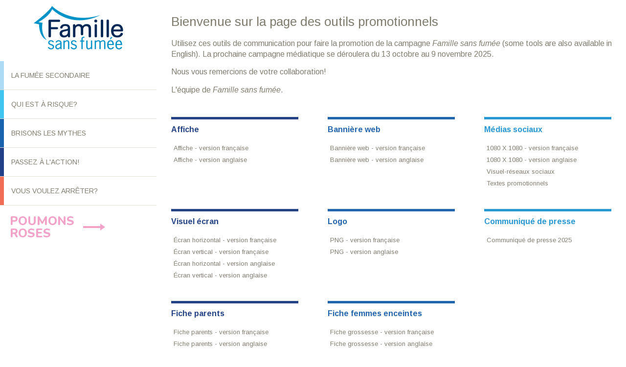

--- FILE ---
content_type: text/html; charset=UTF-8
request_url: https://famillesansfumee.ca/outils
body_size: 4578
content:
<!DOCTYPE html>
<html>
<head>
    <meta charset="utf-8"/>
    <meta name="viewport" content="width=device-width, initial-scale=1.0, maximum-scale=1.0, user-scalable=0, shrink-to-fit=no">

        
    <title>Mat&amp;eacute;riel promotionnel - Famille Sans Fum&eacute;e</title>

            <meta name="description" content="Prot&amp;eacute;gez votre enfant de la fum&amp;eacute;e secondaire. La fum&amp;eacute;e secondaire est compos&amp;eacute;e de la fum&amp;eacute;e qui s&amp;rsquo;&amp;eacute;chappe directement d&amp;rsquo;une cigarette, d&amp;rsquo;un cigare, d&amp;rsquo;un cigarillo ou d&amp;rsquo;une pipe et de la fum&amp;eacute;e qui est expir&amp;eacute;e dans l&amp;rsquo;air par un fumeur."/>
    
    <meta name="robots" content="index, follow"/>

    <link rel="apple-touch-icon" sizes="180x180" href="/assets/images/icons/apple-touch-icon.png">
    <link rel="icon" type="image/png" sizes="32x32" href="/assets/images/icons/favicon-32x32.png">
    <link rel="icon" type="image/png" sizes="16x16" href="/assets/images/icons/favicon-16x16.png">
    <link rel="manifest" href="/assets/images/icons/site.webmanifest">
    <link rel="mask-icon" href="/assets/images/icons/safari-pinned-tab.svg" color="#0093c9">
    <link rel="shortcut icon" href="/assets/images/icons/favicon.ico">
    <meta name="msapplication-TileColor" content="#0093c9">
    <meta name="msapplication-config" content="/assets/images/icons/browserconfig.xml">
    <meta name="theme-color" content="#0093c9">

    <meta property="og:site_name" content="Famille Sans Fum&eacute;e">
    <meta property="og:url" content="https://famillesansfumee.ca/outils">
    <meta property="og:type" content="website">
    <meta property="og:title" content="Mat&eacute;riel promotionnel">

            <meta property="og:description" content="Prot&eacute;gez votre enfant de la fum&eacute;e secondaire. La fum&eacute;e secondaire est compos&eacute;e de la fum&eacute;e qui s&rsquo;&eacute;chappe directement d&rsquo;une cigarette, d&rsquo;un cigare, d&rsquo;un cigarillo ou d&rsquo;une pipe et de la fum&eacute;e qui est expir&eacute;e dans l&rsquo;air par un fumeur.">
    
    
    <link href="https://fonts.googleapis.com/css2?family=Arimo:ital,wght@0,400;0,700;1,400;1,700&family=Nunito:wght@800&display=swap" rel="stylesheet">
    <link href="https://famillesansfumee.ca/assets/styles/capsana.css?v=1756151013" rel="stylesheet">
    <script src="https://famillesansfumee.ca/assets/javascript/helpers.js"></script>
    <!-- Google Tag Manager -->
    <script>(function(w,d,s,l,i){w[l]=w[l]||[];w[l].push({'gtm.start':
                new Date().getTime(),event:'gtm.js'});var f=d.getElementsByTagName(s)[0],
            j=d.createElement(s),dl=l!='dataLayer'?'&l='+l:'';j.async=true;j.src=
            'https://www.googletagmanager.com/gtm.js?id='+i+dl;f.parentNode.insertBefore(j,f);
        })(window,document,'script','dataLayer','GTM-TQ2ZW8Q');</script>
    <!-- End Google Tag Manager -->
</head>

<body id="top">

<!-- Google Tag Manager (noscript) -->
<noscript><iframe src="https://www.googletagmanager.com/ns.html?id=GTM-TQ2ZW8Q"
                  height="0" width="0" style="display:none;visibility:hidden"></iframe></noscript>
<!-- End Google Tag Manager (noscript) -->

<div class="parent_header"><div class="hidden-lg hidden-md" style="position: relative">

    <svg class="ham hamRotate ham8 toggle-nav" viewBox="0 0 100 100" width="80"
         onclick="this.classList.toggle('active')"
         data-toggle="collapse" data-target="#main_submenu">
        <path
                class="line top"
                d="m 30,33 h 40 c 3.722839,0 7.5,3.126468 7.5,8.578427 0,5.451959 -2.727029,8.421573 -7.5,8.421573 h -20"/>
        <path
                class="line middle"
                d="m 30,50 h 40"/>
        <path
                class="line bottom"
                d="m 70,67 h -40 c 0,0 -7.5,-0.802118 -7.5,-8.365747 0,-7.563629 7.5,-8.634253 7.5,-8.634253 h 20"/>
    </svg>

            <a href="https://famillesansfumee.ca" class="hidden-md hidden-lg logo--mobile">
            <img src="https://famillesansfumee.ca/media/site/6798db6268-1756151014/logo-fsf-fr.png" alt="Famille sans fumée">
        </a>
    </div>

<div id="site-wrapper">
    <div id="site-canvas" class="container">
        <div class="row">
            <div class="col-md-3 hidden-xs hidden-sm col--sidebar"
                 style="background-color: white; padding-right: 0; padding-left: 0;">

                                    <a href="https://famillesansfumee.ca" class="hidden-xs hidden-sm logo-main">
                        <img src="https://famillesansfumee.ca/media/site/6798db6268-1756151014/logo-fsf-fr.png" width="190" alt="Famille sans fumée">
                    </a>
                
                <div class="navbar">

                    <div id="main_submenu" class="navbar-collapse collapse">
                        <ul class="nav nav-pills nav-stacked sidebar">
                            
                                                            
                                                                    <style type="text/css">
                                        .menu__link--fumee-secondaire::after,
                                        .menu__link--fumee-secondaire a:active,
                                        .menu__link--fumee-secondaire a:focus,
                                        .menu__link--fumee-secondaire.active a {
                                            background-color:
                                                #addbf5 !important;
                                            ;
                                        }
                                    </style>
                                
                                <li class="menu_left_bar menu-back text-menu menu__link--fumee-secondaire"
                                    id="fumee-secondaire">
                                    <a href="https://famillesansfumee.ca/fumee-secondaire"
                                       style="border-left: 8px solid #addbf5">
                                        La fum&eacute;e secondaire                                    </a>
                                </li>
                                                            
                                                                    <style type="text/css">
                                        .menu__link--qui-est-a-risque::after,
                                        .menu__link--qui-est-a-risque a:active,
                                        .menu__link--qui-est-a-risque a:focus,
                                        .menu__link--qui-est-a-risque.active a {
                                            background-color:
                                                #40c4f0 !important;
                                            ;
                                        }
                                    </style>
                                
                                <li class="menu_left_bar menu-back text-menu menu__link--qui-est-a-risque"
                                    id="qui-est-a-risque">
                                    <a href="https://famillesansfumee.ca/qui-est-a-risque"
                                       style="border-left: 8px solid #40c4f0">
                                        Qui est &agrave; risque?                                    </a>
                                </li>
                                                            
                                                                    <style type="text/css">
                                        .menu__link--brisons-les-mythes::after,
                                        .menu__link--brisons-les-mythes a:active,
                                        .menu__link--brisons-les-mythes a:focus,
                                        .menu__link--brisons-les-mythes.active a {
                                            background-color:
                                                #1962ae !important;
                                            ;
                                        }
                                    </style>
                                
                                <li class="menu_left_bar menu-back text-menu menu__link--brisons-les-mythes"
                                    id="brisons-les-mythes">
                                    <a href="https://famillesansfumee.ca/brisons-les-mythes"
                                       style="border-left: 8px solid #1962ae">
                                        Brisons les mythes                                    </a>
                                </li>
                                                            
                                                                    <style type="text/css">
                                        .menu__link--passez-action::after,
                                        .menu__link--passez-action a:active,
                                        .menu__link--passez-action a:focus,
                                        .menu__link--passez-action.active a {
                                            background-color:
                                                #224088 !important;
                                            ;
                                        }
                                    </style>
                                
                                <li class="menu_left_bar menu-back text-menu menu__link--passez-action"
                                    id="passez-action">
                                    <a href="https://famillesansfumee.ca/passez-action"
                                       style="border-left: 8px solid #224088">
                                        Passez &agrave; l&#039;action!                                    </a>
                                </li>
                                                            
                                                                    <style type="text/css">
                                        .menu__link--vous-voulez-arreter::after,
                                        .menu__link--vous-voulez-arreter a:active,
                                        .menu__link--vous-voulez-arreter a:focus,
                                        .menu__link--vous-voulez-arreter.active a {
                                            background-color:
                                                #f06e55 !important;
                                            ;
                                        }
                                    </style>
                                
                                <li class="menu_left_bar menu-back text-menu menu__link--vous-voulez-arreter"
                                    id="vous-voulez-arreter">
                                    <a href="https://famillesansfumee.ca/vous-voulez-arreter"
                                       style="border-left: 8px solid #f06e55">
                                        Vous voulez arr&ecirc;ter?                                    </a>
                                </li>
                                                    </ul>
                        
                        <div class="nav featured">
                            <a href="https://famillesansfumee.ca/poumons-roses" class="">
                                <span class="text">
                                    Poumons roses                                </span>
                                 <span class="arrow-right"></span>
                            </a>
                        </div>
                    </div>
                </div>
            </div>

            <div class="hidden-lg hidden-md col-xs-12 col-sm-12" style="position: relative; z-index: 200;
            background-color: white; padding-right: 0;">

                <div id="site-menu">
                    <ul class="nav nav-pills nav-stacked sidebar" style="margin-top: 0;">

                        
                                                    
                            <li class="menu_left_bar menu-back text-menu menu__link--fumee-secondaire"
                                id="fumee-secondaire">
                                <a href="https://famillesansfumee.ca/fumee-secondaire"
                                   style="border-left: 8px solid #addbf5">
                                    La fum&eacute;e secondaire                                </a>
                            </li>
                                                    
                            <li class="menu_left_bar menu-back text-menu menu__link--qui-est-a-risque"
                                id="qui-est-a-risque">
                                <a href="https://famillesansfumee.ca/qui-est-a-risque"
                                   style="border-left: 8px solid #40c4f0">
                                    Qui est &agrave; risque?                                </a>
                            </li>
                                                    
                            <li class="menu_left_bar menu-back text-menu menu__link--brisons-les-mythes"
                                id="brisons-les-mythes">
                                <a href="https://famillesansfumee.ca/brisons-les-mythes"
                                   style="border-left: 8px solid #1962ae">
                                    Brisons les mythes                                </a>
                            </li>
                                                    
                            <li class="menu_left_bar menu-back text-menu menu__link--passez-action"
                                id="passez-action">
                                <a href="https://famillesansfumee.ca/passez-action"
                                   style="border-left: 8px solid #224088">
                                    Passez &agrave; l&#039;action!                                </a>
                            </li>
                                                    
                            <li class="menu_left_bar menu-back text-menu menu__link--vous-voulez-arreter"
                                id="vous-voulez-arreter">
                                <a href="https://famillesansfumee.ca/vous-voulez-arreter"
                                   style="border-left: 8px solid #f06e55">
                                    Vous voulez arr&ecirc;ter?                                </a>
                            </li>
                                            </ul>

                    <div class="nav featured">
                        <a href="https://famillesansfumee.ca/poumons-roses" class="">
                                <span class="text">
                                    Poumons roses                                </span>
                            <span class="arrow-right"></span>
                        </a>
                    </div>
                </div>
            </div>

<div class="col-md-9 col-xs-12" style="float: right;">
    <div class="row">
        <div class="col-xs-12" style="padding-top: 20px; padding-left: 30px;">
            <h2>Bienvenue sur la page des outils promotionnels</h2>

            <div><p>Utilisez ces outils de communication pour faire la promotion de la campagne <em>Famille sans fumée</em> (some tools are also available in English). La prochaine campagne médiatique se déroulera du 13 octobre au 9 novembre 2025. </p>
<p>Nous vous remercions de votre collaboration!</p>
<p>L'équipe de <em>Famille sans fumée</em>.</p></div>
        </div>
    </div>


    <div class="tools row row--section">

                    <div class="col-sm-4 col-xs-12 tool__column">
                <div class="tool__box">
                    <div class="texte_1">Affiche</div>
                    <div class="default_2"></div>

                    <div class="text-default">
                                                                                    <a class="tool__link" href="https://famillesansfumee.ca/media/pages/outils/cb7db4de0e-1756151013/1fsf24_affiche_11x17-fr.pdf" download>Affiche - version française</a>
                                                            <a class="tool__link" href="https://famillesansfumee.ca/media/pages/outils/7bfcb3ffbd-1756151014/fsf24_affiche_11x17-en.pdf" download>Affiche - version anglaise</a>
                                                                        </div>
                </div>
            </div>
                    <div class="col-sm-4 col-xs-12 tool__column">
                <div class="tool__box">
                    <div class="texte_1">Bannière web</div>
                    <div class="default_2"></div>

                    <div class="text-default">
                                                                                    <a class="tool__link" href="https://famillesansfumee.ca/media/pages/outils/4417d06ba2-1756151013/1fsf24_banniere-web_fr.jpg" download>Bannière web - version française</a>
                                                            <a class="tool__link" href="https://famillesansfumee.ca/media/pages/outils/2749209f59-1756151014/fsf24_banniere-web_en.jpg" download>Bannière web - version anglaise</a>
                                                                        </div>
                </div>
            </div>
                    <div class="col-sm-4 col-xs-12 tool__column">
                <div class="tool__box">
                    <div class="texte_1">Médias sociaux</div>
                    <div class="default_2"></div>

                    <div class="text-default">
                                                                                    <a class="tool__link" href="https://famillesansfumee.ca/media/pages/outils/162537579c-1756151013/1fsf24_rs_fr.jpg" download>1080 X 1080 - version française</a>
                                                            <a class="tool__link" href="https://famillesansfumee.ca/media/pages/outils/9b89944569-1756151014/fsf24_rs_en.jpg" download>1080 X 1080 - version anglaise</a>
                                                            <a class="tool__link" href="https://famillesansfumee.ca/media/pages/outils/1780fab220-1756151014/visuel-rs_2024.png" download>Visuel-réseaux sociaux</a>
                                                            <a class="tool__link" href="https://famillesansfumee.ca/media/pages/outils/70f0e4975f-1756996024/fsf25_textes-promotionnels.docx" download>Textes promotionnels</a>
                                                                        </div>
                </div>
            </div>
                    <div class="col-sm-4 col-xs-12 tool__column">
                <div class="tool__box">
                    <div class="texte_1">Visuel écran</div>
                    <div class="default_2"></div>

                    <div class="text-default">
                                                                                    <a class="tool__link" href="https://famillesansfumee.ca/media/pages/outils/1bcef21780-1756151013/1fsf24_ecran-h_fr.jpg" download>Écran horizontal - version française</a>
                                                            <a class="tool__link" href="https://famillesansfumee.ca/media/pages/outils/afe887e819-1756151013/1fsf24_ecran-v_fr.jpg" download>Écran vertical - version française</a>
                                                            <a class="tool__link" href="https://famillesansfumee.ca/media/pages/outils/0ba864f7d5-1756151014/fsf24_ecran-h_en.jpg" download>Écran horizontal - version anglaise</a>
                                                            <a class="tool__link" href="https://famillesansfumee.ca/media/pages/outils/d3b9a9757a-1756151014/fsf24_ecran-v_en.jpg" download>Écran vertical - version anglaise</a>
                                                                        </div>
                </div>
            </div>
                    <div class="col-sm-4 col-xs-12 tool__column">
                <div class="tool__box">
                    <div class="texte_1">Logo</div>
                    <div class="default_2"></div>

                    <div class="text-default">
                                                                                    <a class="tool__link" href="https://famillesansfumee.ca/media/pages/outils/73a26008dc-1756151013/1logo-fr.png" download>PNG - version française</a>
                                                            <a class="tool__link" href="https://famillesansfumee.ca/media/pages/outils/30efe4ed2a-1756151013/2logo-en.png" download>PNG - version anglaise</a>
                                                                        </div>
                </div>
            </div>
                    <div class="col-sm-4 col-xs-12 tool__column">
                <div class="tool__box">
                    <div class="texte_1">Communiqué de presse</div>
                    <div class="default_2"></div>

                    <div class="text-default">
                                                                                    <a class="tool__link" href="https://famillesansfumee.ca/media/pages/outils/107e78257e-1760021699/fsf25_communique.pdf" download>Communiqué de presse 2025</a>
                                                                        </div>
                </div>
            </div>
                    <div class="col-sm-4 col-xs-12 tool__column">
                <div class="tool__box">
                    <div class="texte_1">Fiche parents</div>
                    <div class="default_2"></div>

                    <div class="text-default">
                                                                                    <a class="tool__link" href="https://famillesansfumee.ca/media/pages/outils/04116ffab5-1756151014/fsf25_fiche-parents-fr.pdf" download>Fiche parents - version française</a>
                                                            <a class="tool__link" href="https://famillesansfumee.ca/media/pages/outils/f4d79f7c58-1756151014/fsf25_fiche-parents-en.pdf" download>Fiche parents - version anglaise</a>
                                                                        </div>
                </div>
            </div>
                    <div class="col-sm-4 col-xs-12 tool__column">
                <div class="tool__box">
                    <div class="texte_1">Fiche femmes enceintes</div>
                    <div class="default_2"></div>

                    <div class="text-default">
                                                                                    <a class="tool__link" href="https://famillesansfumee.ca/media/pages/outils/118601b475-1756151014/fsf25_fiche-grossesse-fr-vf.pdf" download>Fiche grossesse - version française</a>
                                                            <a class="tool__link" href="https://famillesansfumee.ca/media/pages/outils/4c126d92dd-1756151014/fsf25_fiche-grossesse-en_vf.pdf" download>Fiche grossesse - version anglaise</a>
                                                                        </div>
                </div>
            </div>
        
    </div>


    <div class="footer">

    <div class="row">
        <div class="col-xs-12 footer-support-network">
            <div class="footer-support-network__text">
                <a href="https://famillesansfumee.ca/outils">
                    Faites connaître la campagne avec nos outils promotionnels >
                </a>
            </div>
        </div>
    </div>

    <div class="footer-top">
        <div class="footer-top__icons">
            <div class="row">
                <div class="col-sm-3">
                    <div class="footer-top__icon__item">
                        <img src="https://famillesansfumee.ca/assets/images/fsf24-icone-phone.png" alt="" width="45" height="45">
                        <a href="https://quebecsanstabac.ca/jarrete/aide-telephone" target="_blank" id="footer-phone-link">1 866 JARRETE<br />
                            <span style="font-weight: 300">(1 866 527-7383)</span></a>
                    </div>
                </div>
                <div class="col-sm-3">
                    <div class="footer-top__icon__item">
                        <img src="https://famillesansfumee.ca/assets/images/fsf24-icone-centre.png" alt="" width="45" height="45">
                        <a href="https://quebecsanstabac.ca/jarrete/aide-personne" target="_blank" id="footer-phone-link">CENTRES D'ABANDON DU TABAGISME</a>
                    </div>
                </div>
                <div class="col-sm-3">
                    <div class="footer-top__icon__item">
                        <img src="https://famillesansfumee.ca/assets/images/fsf24-icone-site.png" alt="" width="45" height="45">
                        <a href="https://quebecsanstabac.ca/jarrete/" target="_blank" id="footer-phone-link">JARRETE.QC.CA</a>
                    </div>
                </div>
                <div class="col-sm-3">
                    <div class="footer-top__icon__item">
                        <img src="https://famillesansfumee.ca/assets/images/fsf24-icone-fb.png" alt="" width="45" height="45">
                        <a href="https://www.facebook.com/famillesansfumee" target="_blank" id="footer-phone-link">FACEBOOK</a>
                    </div>
                </div>
            </div>
        </div>

        <div class="footer-top__menu">
            <div class="row">
                <div class="col-sm-3">
                    <ul>
                        <li>
                            <a href="https://famillesansfumee.ca/nous-joindre">Nous joindre</a>
                        </li>
                        <li>
                            <a href="https://famillesansfumee.ca/who-is-at-risk">English</a>
                        </li>
                    </ul>
                </div>
                <div class="col-sm-3 col-with-border">
                    <ul>
                        <li>
                            <a href="https://famillesansfumee.ca/a-propos">À propos</a>
                        </li>
                        <li>
                            <a href="https://famillesansfumee.ca/medias">Médias</a>
                        </li>
                        <li>
                            <a href="https://famillesansfumee.ca/partenaires">Partenaires</a>
                        </li>
                        <li>
                            <a href="https://famillesansfumee.ca/reseau-appuis">
                                Réseau d'appuis
                            </a>
                        </li>
                    </ul>
                </div>
                <div class="col-sm-6 col-with-border">
                    <ul>
                        <li>
                            <a href="https://famillesansfumee.ca/politiques-de-confidentialite">
                                Politique de confidentialité
                            </a>
                        </li>
                        <li>
                            <a href="https://famillesansfumee.ca/conditions-d-utilisation-du-contenu">
                                Conditions d'utilisation du contenu
                            </a>
                        </li>
                        <li>
                            <a href="https://famillesansfumee.ca/avis-de-non-responsabilite">
                                Avis de non-responsabilité
                            </a>
                        </li>
                    </ul>
                </div>
            </div>
        </div>
    </div>
</div>

<div class="partners">
    <div class="row">
        <div class="col-sm-3">
            <a href="https://www.capsana.ca/" target="_blank">
                <img class="partner_logo" src="https://famillesansfumee.ca/assets/images/logo/footer-capsana-fr.svg" alt="">
            </a>
        </div>
        <div class="col-sm-9">
            <div class="row row--flex-end">
                <div class="col-sm-4 col-with-border">
                    <a href="http://www.msss.gouv.qc.ca/professionnels/promotion-de-la-sante/saines-habitudes/" target="_blank">
                        <img class="partner_logo" src="https://famillesansfumee.ca/assets/images/logo/footer-quebec-fr.svg" alt="">
                    </a>
                </div>
            </div>
        </div>
    </div>
</div>

<div class="footer-mobile visible-xs">
    <div class="row">
        <div class="col-xs-12 text-center">
            <ul class="footer-mobile__menu">
                <li><a href="https://famillesansfumee.ca/nous-joindre">Nous joindre</a></li>
                <li><a href="https://famillesansfumee.ca/who-is-at-risk">English</a></li>
                <li><a href="https://famillesansfumee.ca/a-propos">À propos</a></li>
                <li><a href="https://famillesansfumee.ca/medias">Médias</a></li>
                <li><a href="https://famillesansfumee.ca/partenaires">Partenaires</a></li>
                <li><a href="https://famillesansfumee.ca/avis-de-non-responsabilite">Avis de
                        non-responsabilité</a>
                </li>
                <li><a href="https://famillesansfumee.ca/conditions-d-utilisation-du-contenu">Conditions d'utilisation du contenu</a></li>
                <li><a href="https://famillesansfumee.ca/politiques-de-confidentialite">Politique de
                        confidentialité</a></li>
            </ul>
        </div>
    </div>
</div>
</div>

<script src="https://famillesansfumee.ca/assets/javascript/jquery-1.11.0.min.js"></script><script src="https://famillesansfumee.ca/assets/javascript/bootstrap.min.js"></script><script src="https://famillesansfumee.ca/assets/javascript/main.js"></script><script src="https://famillesansfumee.ca/assets/javascript/power.js"></script><script defer src="https://static.cloudflareinsights.com/beacon.min.js/vcd15cbe7772f49c399c6a5babf22c1241717689176015" integrity="sha512-ZpsOmlRQV6y907TI0dKBHq9Md29nnaEIPlkf84rnaERnq6zvWvPUqr2ft8M1aS28oN72PdrCzSjY4U6VaAw1EQ==" data-cf-beacon='{"version":"2024.11.0","token":"0c7c850b95ca4c59b2154071e0e50842","r":1,"server_timing":{"name":{"cfCacheStatus":true,"cfEdge":true,"cfExtPri":true,"cfL4":true,"cfOrigin":true,"cfSpeedBrain":true},"location_startswith":null}}' crossorigin="anonymous"></script>
</body>

</html>

--- FILE ---
content_type: application/javascript
request_url: https://famillesansfumee.ca/assets/javascript/helpers.js
body_size: -143
content:
function getCookieYesConsent(key) {
    var cookieYesConsent;
    var cookies = document.cookie.split(";");

    for (var i = 0; i < cookies.length; i++) {
        var cookie = cookies[i].trim().split("=");
        if (cookie[0] === "cookieyes-consent") {
            cookieYesConsent = cookie;
            break;
        }
    }

    if (!cookieYesConsent) return undefined;

    var cookieValuePairs = cookieYesConsent[1].split(",");
    var cookieData = {};

    for (var j = 0; j < cookieValuePairs.length; j++) {
        var pair = cookieValuePairs[j].split(":");
        var pairKey = pair[0];
        var pairValue = pair[1];
        cookieData[pairKey] = pairValue;
    }

    return cookieData[key];
}

--- FILE ---
content_type: image/svg+xml
request_url: https://famillesansfumee.ca/assets/images/logo/footer-quebec-fr.svg
body_size: 2561
content:
<svg xmlns="http://www.w3.org/2000/svg" viewBox="0 0 380.44 141.3"><defs><style>.cls-1,.cls-2,.cls-3{fill-rule:evenodd;}.cls-2{fill:#325ea8;}.cls-3{fill:#fff;}</style></defs><g id="Calque_2" data-name="Calque 2"><g id="FR"><path d="M.42.92H11.6V3.43H3.28V9.27h7.58v2.51H3.28v6.58H11.6v2.52H.42Z"/><path d="M15.92,6.29h2.61V8.61h0A5.25,5.25,0,0,1,23.36,6c3.78,0,5.46,2.34,5.46,6.26v8.67H26.14V13.33c0-3.41-.75-5.06-3.09-5.21-3.06,0-4.44,2.46-4.44,6v6.75H15.92Z"/><path d="M41.35,6.29h2.58V8.35h0a5.85,5.85,0,0,1,5-2.4c4.23,0,6.29,3.46,6.29,7.38S53.36,21.22,49,21.22c-2.57,0-4-1-4.86-2.34H44v8H41.35Zm7,1.83C45.44,8.12,44,10.9,44,13.61c0,2.44,1.26,5.44,4.29,5.44s4.09-3.23,4-5.52C52.42,10.9,51.28,8.12,48.36,8.12Z"/><path d="M59.52,7.32A9.26,9.26,0,0,1,64.32,6C68.5,6,70.18,8,70.18,12v6a22,22,0,0,0,.12,2.86H67.78V19h-.06a5.37,5.37,0,0,1-4.51,2.23c-3.15,0-5.35-1.37-5.35-4.55,0-3.66,4-4.8,6.78-4.8,1,0,1.8,0,2.86.06,0-2.52-.92-3.81-3.61-3.81a6.84,6.84,0,0,0-4.23,1.49Zm8,6.61c-.58,0-1.15-.06-1.72-.06-1.46,0-5.06.23-5.06,2.8a2.56,2.56,0,0,0,2.71,2.38c2.66,0,4.07-1.66,4.07-3.83Z"/><path d="M74.73,6.29h2.52V8.55h.06A4.44,4.44,0,0,1,81.11,6a7.26,7.26,0,0,1,1.77.2v2.4a4,4,0,0,0-1.48-.26c-2.41,0-4,2.29-4,6v6.64H74.73Z"/><path d="M93.61,8.47H89.75v8A2.32,2.32,0,0,0,92,19.05a3.29,3.29,0,0,0,1.83-.52v2.29a8.48,8.48,0,0,1-2.29.4c-2.77,0-4.49-1.31-4.49-4.23V8.47H83.77V6.29h3.29V2.92l2.69-.86V6.29h3.86Z"/><path d="M108.17,20.28a11.19,11.19,0,0,1-4.6.94c-5.18,0-7.56-3.14-7.56-7.89C96,9,98.73,6,102.85,6c4.86,0,6.44,3.55,6.44,8.24H98.87a4.78,4.78,0,0,0,4.81,4.86,8.67,8.67,0,0,0,4.49-1.46Zm-1.74-8.1c0-2.23-1.32-4.06-3.64-4.06-2.63,0-3.71,2.18-3.92,4.06Z"/><path d="M112.89,6.29h2.6V8.61h.06A5.25,5.25,0,0,1,120.33,6c3.77,0,5.46,2.34,5.46,6.26v8.67H123.1V13.33c0-3.41-.74-5.06-3.09-5.21-3.06,0-4.43,2.46-4.43,6v6.75h-2.69Z"/><path d="M131.05,7.32A9.33,9.33,0,0,1,135.86,6c4.17,0,5.86,2.06,5.86,6v6a22,22,0,0,0,.12,2.86h-2.52V19h-.06a5.41,5.41,0,0,1-4.52,2.23c-3.14,0-5.34-1.37-5.34-4.55,0-3.66,4-4.8,6.77-4.8,1.06,0,1.81,0,2.86.06,0-2.52-.91-3.81-3.6-3.81a6.8,6.8,0,0,0-4.23,1.49Zm8,6.61c-.57,0-1.14-.06-1.71-.06-1.46,0-5.06.23-5.06,2.8A2.56,2.56,0,0,0,135,19.05c2.66,0,4.06-1.66,4.06-3.83Z"/><path d="M146.27,6.29h2.52V8.55h.06a4.44,4.44,0,0,1,3.8-2.6,7.26,7.26,0,0,1,1.77.2v2.4a4,4,0,0,0-1.48-.26c-2.41,0-4,2.29-4,6v6.64h-2.69Z"/><path d="M160.6,3h-3V0h3Zm-2.86,3.26h2.69V20.88h-2.69Z"/><path d="M166,7.32A9.26,9.26,0,0,1,170.84,6C175,6,176.7,8,176.7,12v6a22,22,0,0,0,.12,2.86H174.3V19h-.05a5.41,5.41,0,0,1-4.52,2.23c-3.15,0-5.35-1.37-5.35-4.55,0-3.66,4-4.8,6.78-4.8,1.05,0,1.8,0,2.86.06,0-2.52-.92-3.81-3.61-3.81a6.84,6.84,0,0,0-4.23,1.49Zm8,6.61c-.58,0-1.15-.06-1.72-.06-1.46,0-5.06.23-5.06,2.8A2.57,2.57,0,0,0,170,19.05c2.66,0,4.07-1.66,4.07-3.83Z"/><path d="M189,8.47h-3.86v8a2.32,2.32,0,0,0,2.26,2.6,3.29,3.29,0,0,0,1.83-.52v2.29a8.48,8.48,0,0,1-2.28.4c-2.78,0-4.49-1.31-4.49-4.23V8.47h-3.29V6.29h3.29V2.92l2.68-.86V6.29H189Z"/><path d="M201,7.32A9.26,9.26,0,0,1,205.82,6c4.18,0,5.87,2.06,5.87,6v6a22.86,22.86,0,0,0,.11,2.86h-2.52V19h-.05a5.41,5.41,0,0,1-4.52,2.23c-3.15,0-5.35-1.37-5.35-4.55,0-3.66,4-4.8,6.78-4.8,1.06,0,1.8,0,2.86.06,0-2.52-.92-3.81-3.6-3.81a6.85,6.85,0,0,0-4.24,1.49Zm8,6.61c-.57,0-1.14-.06-1.72-.06-1.46,0-5.06.23-5.06,2.8a2.57,2.57,0,0,0,2.72,2.38c2.66,0,4.06-1.66,4.06-3.83Z"/><path d="M222.7,20.88h-3.2L214.26,6.29h3l3.95,11.9h.05l4-11.9h2.68Z"/><path d="M241.72,20.28a11.19,11.19,0,0,1-4.6.94c-5.18,0-7.55-3.14-7.55-7.89C229.57,9,232.28,6,236.4,6c4.86,0,6.44,3.55,6.44,8.24H232.43a4.78,4.78,0,0,0,4.8,4.86,8.67,8.67,0,0,0,4.49-1.46ZM240,12.18c0-2.23-1.32-4.06-3.64-4.06-2.63,0-3.71,2.18-3.91,4.06Z"/><path d="M255.71,8.75a7.78,7.78,0,0,0-2.92-.63c-3,0-4.69,2.69-4.69,5.47,0,2.6,1.4,5.46,4.86,5.46a5.64,5.64,0,0,0,2.89-.83l.2,2.4a8.08,8.08,0,0,1-3.37.6,7.38,7.38,0,0,1-7.44-7.63c0-4.44,3-7.64,7.44-7.64a10.21,10.21,0,0,1,3.26.57Z"/><path d="M263.65,9.5h-3.2V6.29h3.2Zm-3.2,8.18h3.2v3.2h-3.2Z"/><path d="M102.75,118.24V86.42h-.24c-1.13,1-5.31,1.12-7.09,1.12H92.35v.26c3.55,2.18,3.07,5.41,3.07,9.42v13.47c0,6.73-6.61,11.45-12,11.45-7,0-9.93-5-9.93-13V86.42h-.25c-1.13,1-5.34,1.12-7.11,1.12H63.13v.26c3.56,2.18,3.07,5.41,3.07,9.42v13.42c0,12.29,5.33,18.12,14.85,18.12,5.66,0,11.46-2,14.37-6.79v5.8h10.4v-.26c-3.55-2-3.07-5.25-3.07-9.27Z"/><path d="M148.21,106.3c.32-11.23-7.2-19.71-18.18-19.71-12,0-20.19,8.74-20.19,20.85s9.45,21.5,23.18,21.5a27.3,27.3,0,0,0,11.15-2.16l4-8.19H148a20.22,20.22,0,0,1-13.25,4.65c-9.12,0-16-6.23-16.15-16.94Zm-29.33-5.07c1-5.47,5-8.94,10.42-8.94,5.82,0,9.53,2.86,10.42,8.94Z"/><path d="M154.61,67.93c1.94,0,5.89-.12,7.08-1.29h.24v55.11a24.74,24.74,0,0,0,6.66,1c8.83,0,13.88-6.17,13.88-14.77,0-8.44-3.93-15-12-15A13.12,13.12,0,0,0,163.69,95L168,87.55a16.15,16.15,0,0,1,5.7-1c9.15,0,16.93,8,16.93,19.86,0,13.65-9.23,22.47-23.84,22.47a94.21,94.21,0,0,1-14.65-1.57v-.27c2.67-1.22,2.43-4.11,2.43-7V80c0-4,.48-9.65-3-11.84v-.26Z"/><path d="M234.32,106.3c.33-11.23-7.19-19.71-18.17-19.71-12,0-20.19,8.74-20.19,20.85s9.44,21.5,23.17,21.5a27.27,27.27,0,0,0,11.15-2.16l4-8.19h-.24a20.22,20.22,0,0,1-13.25,4.65c-9.13,0-16-6.23-16.15-16.94ZM205,101.23c1-5.47,5-8.94,10.42-8.94,5.82,0,9.53,2.86,10.42,8.94Z"/><path d="M270.45,96.58h-.24a12.79,12.79,0,0,0-9.86-4.29c-7.84,0-13.49,5.95-13.49,14.25,0,10.06,7.84,16.7,16.8,16.7a19.92,19.92,0,0,0,11.8-4.28h.24l-4.2,8.25a28.32,28.32,0,0,1-10.67,1.73c-12.43,0-22.16-8.76-22.16-20.12,0-15,10.86-22.23,23.05-22.23a37.22,37.22,0,0,1,8.73,1v9Z"/><path class="cls-1" d="M138.13,79.38V70.63a37.28,37.28,0,0,0-13.5,11.13v3.41a36.53,36.53,0,0,1,13.5-5.79Z"/><path d="M71.7,136.3c-9,1.47-17.66-1.36-26.86-11.89,8.88-4.46,14.38-15.57,14.38-25.89V97.24C59.06,79.58,45.79,67.92,30,67.92A29.66,29.66,0,0,0,0,97.85v1.2c0,17.31,12.85,30.17,28.6,30.17a28.35,28.35,0,0,0,6.62-.87c10.32,9.66,19.52,13.78,27.46,12.82,3.77-.45,7.75-1.95,10.15-5.06l-1.13.19ZM29.89,122.92c-12.2,0-20.68-13.76-20.68-25.45V96.16c.15-11.33,7.49-22,20.28-22C43,74.21,49.89,87,50,99v1.26c0,12.86-8,22.65-20.12,22.65Z"/><polygon class="cls-2" points="329.54 92.09 329.54 67.94 290.14 67.94 290.14 92.09 329.54 92.09 329.54 92.09"/><path class="cls-3" d="M309.84,69.21a25.37,25.37,0,0,1-2,2.65,4.75,4.75,0,0,0-.44,4.9,22.06,22.06,0,0,1,1.39,3.73,12,12,0,0,1,.17,3.62h-1.09c0-2.66-.83-5.17-2.84-6.28a3.32,3.32,0,0,0-4.78,4c.48,1.5,1.32,2,1.55,2a2.52,2.52,0,0,1,.8-2.49,2.26,2.26,0,0,1,3.15.63,5,5,0,0,1,.7,2.13h-2.05v1.52h4.13a2,2,0,0,1-2.37,1.94s.28,1.68,2.37.8A3.1,3.1,0,0,0,309.84,91h0a3.09,3.09,0,0,0,1.33-2.66c2.1.88,2.37-.8,2.37-.8a2,2,0,0,1-2.37-1.94h4.13V84.11h-2.06A5.09,5.09,0,0,1,314,82a2.25,2.25,0,0,1,3.14-.63,2.52,2.52,0,0,1,.8,2.49c.24,0,1.08-.5,1.56-2a3.33,3.33,0,0,0-4.78-4c-2,1.11-2.84,3.62-2.84,6.28h-1.09a11.62,11.62,0,0,1,.17-3.62,22.06,22.06,0,0,1,1.39-3.73,4.75,4.75,0,0,0-.44-4.9,27.66,27.66,0,0,1-2-2.65Z"/><polygon class="cls-2" points="380.44 92.09 380.44 67.94 341.02 67.94 341.02 92.09 380.44 92.09 380.44 92.09"/><path class="cls-3" d="M360.73,69.21a28.38,28.38,0,0,1-2,2.65,4.74,4.74,0,0,0-.43,4.9,23,23,0,0,1,1.39,3.73,12.59,12.59,0,0,1,.18,3.62h-1.1c0-2.66-.83-5.17-2.84-6.28a3.32,3.32,0,0,0-4.78,4c.47,1.5,1.31,2,1.55,2a2.52,2.52,0,0,1,.8-2.49,2.24,2.24,0,0,1,3.14.63,4.93,4.93,0,0,1,.71,2.13h-2.05v1.52h4.12A2,2,0,0,1,357,87.57s.28,1.68,2.37.8A3.08,3.08,0,0,0,360.73,91h0A3.11,3.11,0,0,0,362,88.37c2.1.88,2.38-.8,2.38-.8A2,2,0,0,1,362,85.63h4.14V84.11h-2.07a5.25,5.25,0,0,1,.71-2.13,2.27,2.27,0,0,1,3.16-.63,2.54,2.54,0,0,1,.8,2.49c.23,0,1.07-.5,1.53-2a3.32,3.32,0,0,0-4.77-4c-2,1.11-2.84,3.62-2.84,6.28h-1.08a11.62,11.62,0,0,1,.17-3.62,20.45,20.45,0,0,1,1.39-3.73,4.79,4.79,0,0,0-.44-4.9,24,24,0,0,1-2-2.65Z"/><polygon class="cls-2" points="329.54 127.74 329.54 103.6 290.14 103.6 290.14 127.74 329.54 127.74 329.54 127.74"/><path class="cls-3" d="M309.84,104.86a25.37,25.37,0,0,1-2,2.65,4.73,4.73,0,0,0-.44,4.89,21.58,21.58,0,0,1,1.39,3.75,11.93,11.93,0,0,1,.17,3.61h-1.09c0-2.66-.83-5.17-2.84-6.29a3.33,3.33,0,0,0-4.78,4c.48,1.5,1.32,2,1.55,2a2.52,2.52,0,0,1,.8-2.49,2.26,2.26,0,0,1,3.15.62,5.06,5.06,0,0,1,.7,2.14h-2.05v1.52h4.13a2,2,0,0,1-2.37,1.93s.28,1.69,2.37.8a3.1,3.1,0,0,0,1.32,2.66h0a3.09,3.09,0,0,0,1.33-2.66c2.1.89,2.37-.8,2.37-.8a2,2,0,0,1-2.37-1.93h4.13v-1.52h-2.06a5.15,5.15,0,0,1,.71-2.14,2.25,2.25,0,0,1,3.14-.62,2.52,2.52,0,0,1,.8,2.49c.24,0,1.08-.51,1.56-2a3.33,3.33,0,0,0-4.78-4c-2,1.12-2.84,3.63-2.84,6.29h-1.09a11.57,11.57,0,0,1,.17-3.61,21.58,21.58,0,0,1,1.39-3.75,4.73,4.73,0,0,0-.44-4.89,27.66,27.66,0,0,1-2-2.65Z"/><polygon class="cls-2" points="380.44 127.74 380.44 103.6 341.02 103.6 341.02 127.74 380.44 127.74 380.44 127.74"/><path class="cls-3" d="M360.73,104.86a28.38,28.38,0,0,1-2,2.65,4.72,4.72,0,0,0-.43,4.89,22.44,22.44,0,0,1,1.39,3.75,12.53,12.53,0,0,1,.18,3.61h-1.1c0-2.66-.83-5.17-2.84-6.29a3.33,3.33,0,0,0-4.78,4c.47,1.5,1.31,2,1.55,2a2.52,2.52,0,0,1,.8-2.49,2.25,2.25,0,0,1,3.14.62,5,5,0,0,1,.71,2.14h-2.05v1.52h4.12a2,2,0,0,1-2.37,1.93s.28,1.69,2.37.8a3.08,3.08,0,0,0,1.34,2.66h0A3.11,3.11,0,0,0,362,124c2.1.89,2.38-.8,2.38-.8a2,2,0,0,1-2.38-1.93h4.14v-1.52h-2.07a5.32,5.32,0,0,1,.71-2.14A2.27,2.27,0,0,1,368,117a2.54,2.54,0,0,1,.8,2.49c.23,0,1.07-.51,1.53-2a3.32,3.32,0,0,0-4.77-4c-2,1.12-2.84,3.63-2.84,6.29h-1.08a11.57,11.57,0,0,1,.17-3.61,20.06,20.06,0,0,1,1.39-3.75,4.77,4.77,0,0,0-.44-4.89,24,24,0,0,1-2-2.65Z"/></g></g></svg>

--- FILE ---
content_type: image/svg+xml
request_url: https://famillesansfumee.ca/assets/images/logo/footer-capsana-fr.svg
body_size: 2065
content:
<svg xmlns="http://www.w3.org/2000/svg" viewBox="0 0 381.58 150.11"><defs><style>.cls-1{fill:#da003b;}</style></defs><g id="Calque_2" data-name="Calque 2"><g id="FR"><path d="M2.87,1.1V13.35C2.87,18,5.05,19.94,8,19.94c3.26,0,5.34-2,5.34-6.59V1.1h2.87V13.16c0,6.35-3.55,9-8.31,9C3.39,22.12,0,19.7,0,13.28V1.1Z"/><path d="M21,11c0-1.53,0-2.79-.13-4h2.54l.16,2.46h.07A5.85,5.85,0,0,1,28.86,6.6c2.18,0,5.57,1.22,5.57,6.32v8.86H31.56V13.22c0-2.39-.94-4.38-3.65-4.38a4,4,0,0,0-3.84,2.76,3.61,3.61,0,0,0-.19,1.25v8.93H21Z"/><path d="M40.69,14.85c.06,3.65,2.54,5.15,5.4,5.15a11.13,11.13,0,0,0,4.37-.76L51,21.17a13.47,13.47,0,0,1-5.25.92c-4.85,0-7.75-3-7.75-7.49s2.8-8,7.39-8c5.15,0,6.52,4.26,6.52,7a10.14,10.14,0,0,1-.1,1.26Zm8.4-1.93c0-1.72-.75-4.39-4-4.39-2.9,0-4.17,2.51-4.4,4.39Z"/><path d="M62.32,11.57c0-1.75,0-3.26-.13-4.64H64.7l.09,2.92h.13A4.69,4.69,0,0,1,69.29,6.6a3.35,3.35,0,0,1,.81.09V9.23a4.64,4.64,0,0,0-1-.09,3.93,3.93,0,0,0-3.85,3.47,7.75,7.75,0,0,0-.13,1.26v7.91H62.32Z"/><path d="M74.24,14.85C74.31,18.5,76.78,20,79.65,20A11.07,11.07,0,0,0,84,19.24l.49,1.93a13.45,13.45,0,0,1-5.24.92c-4.85,0-7.75-3-7.75-7.49s2.8-8,7.39-8c5.14,0,6.51,4.26,6.51,7a8.49,8.49,0,0,1-.1,1.26Zm8.4-1.93c0-1.72-.75-4.39-4-4.39-2.9,0-4.17,2.51-4.4,4.39ZM83.33.52l-4,4.39h-2L80.17.52Z"/><path d="M97.7,21.78l-.23-1.87h-.1a6,6,0,0,1-4.82,2.21c-3.19,0-4.82-2.12-4.82-4.27,0-3.58,3.39-5.55,9.48-5.52V12c0-1.23-.36-3.44-3.59-3.44a8.27,8.27,0,0,0-4.1,1.1l-.65-1.78A10.31,10.31,0,0,1,94.05,6.6c4.82,0,6,3.09,6,6.07v5.55a20.21,20.21,0,0,0,.26,3.56Zm-.43-7.58c-3.12-.06-6.67.46-6.67,3.35a2.46,2.46,0,0,0,2.7,2.57,3.91,3.91,0,0,0,3.81-2.48,2.61,2.61,0,0,0,.16-.86Z"/><path d="M104.67,0h2.86V21.78h-2.86Z"/><path d="M119.59,19a7.82,7.82,0,0,0,3.78,1.07c2.08,0,3.06-1,3.06-2.2s-.82-2-2.93-2.74c-2.84-1-4.17-2.42-4.17-4.2,0-2.39,2-4.35,5.44-4.35a8.14,8.14,0,0,1,3.87.92l-.72,2a6.33,6.33,0,0,0-3.22-.86c-1.69,0-2.64.92-2.64,2s1,1.78,3,2.51c2.73,1,4.14,2.27,4.14,4.48,0,2.61-2.16,4.45-5.9,4.45a9.51,9.51,0,0,1-4.43-1Z"/><path d="M141.61,21.78l-.23-1.87h-.1a6,6,0,0,1-4.82,2.21c-3.19,0-4.82-2.12-4.82-4.27,0-3.58,3.39-5.55,9.48-5.52V12c0-1.23-.36-3.44-3.58-3.44a8.28,8.28,0,0,0-4.11,1.1l-.65-1.78A10.34,10.34,0,0,1,138,6.6c4.82,0,6,3.09,6,6.07v5.55a20.21,20.21,0,0,0,.26,3.56Zm-.42-7.58c-3.13-.06-6.68.46-6.68,3.35a2.46,2.46,0,0,0,2.7,2.57A3.9,3.9,0,0,0,141,17.64a2.63,2.63,0,0,0,.17-.86Z"/><path d="M151.9,2.67V6.93H156V9H151.9v8c0,1.84.56,2.88,2.15,2.88a6.89,6.89,0,0,0,1.66-.18l.13,2a7.25,7.25,0,0,1-2.54.37A4.08,4.08,0,0,1,150.21,21c-.82-.79-1.11-2.11-1.11-3.86V9h-2.44V6.93h2.44V3.37Z"/><path d="M181.12,14.23c0,5.5-4,7.89-7.85,7.89a7.26,7.26,0,0,1-7.55-7.64,7.45,7.45,0,0,1,7.81-7.88A7.22,7.22,0,0,1,181.12,14.23Zm-12.51.16c0,3.25,2,5.7,4.79,5.7s4.79-2.42,4.79-5.76c0-2.52-1.34-5.71-4.72-5.71S168.61,11.57,168.61,14.39Z"/><path d="M184.74,11c0-1.53,0-2.79-.13-4h2.54l.16,2.46h.07a5.85,5.85,0,0,1,5.21-2.79c2.18,0,5.57,1.22,5.57,6.32v8.86h-2.87V13.22c0-2.39-.94-4.38-3.65-4.38a4,4,0,0,0-3.84,2.76,3.61,3.61,0,0,0-.19,1.25v8.93h-2.87Z"/><path d="M223.34,0V18c0,1.32,0,2.82.13,3.83H220.9l-.13-2.58h-.07a5.89,5.89,0,0,1-5.37,2.92c-3.81,0-6.74-3-6.74-7.55,0-4.94,3.22-8,7.06-8a5.37,5.37,0,0,1,4.76,2.27h.06V0Zm-2.87,13a4.44,4.44,0,0,0-.13-1.14,4.15,4.15,0,0,0-4.13-3.13c-3,0-4.72,2.46-4.72,5.74,0,3,1.56,5.49,4.65,5.49a4.26,4.26,0,0,0,4.2-3.22,4.37,4.37,0,0,0,.13-1.17Z"/><path d="M229.7,14.85c.06,3.65,2.54,5.15,5.4,5.15a11.07,11.07,0,0,0,4.36-.76l.5,1.93a13.51,13.51,0,0,1-5.25.92c-4.85,0-7.75-3-7.75-7.49s2.8-8,7.39-8c5.15,0,6.52,4.26,6.52,7a10.14,10.14,0,0,1-.1,1.26Zm8.4-1.93c0-1.72-.75-4.39-4-4.39-2.89,0-4.16,2.51-4.39,4.39Z"/><path d="M115.32,4h-3v-3h3Zm-2.86,3.26h2.69V21.8h-2.69Z"/><path d="M162.12,4h-3v-3h3Zm-2.86,3.26h2.68V21.8h-2.68Z"/><path d="M248.42,10.72h-3.2V7.51h3.2Zm-3.2,8.18h3.2v3.2h-3.2Z"/><path d="M37.41,111.38c-3,5.46-6.65,7.91-11.84,7.91-7.75,0-13-6.24-13-15.51,0-9.1,5.21-15.22,13-15.22,5.26,0,9.07,2.31,12,7.25l8.67-5c-4.58-7.66-11.81-11.7-20.94-11.7-14.38,0-24,10-24,24.76s9.69,24.91,24.11,24.91c9.33,0,16.64-4.36,21.17-12.62Z"/><path d="M51.29,97.92a27.87,27.87,0,0,1,14.33-3.78c8.44,0,14.21,3.1,14.21,11.54v14.15c0,1.55.56,2,1.74,2a2.6,2.6,0,0,0,1.61-.43l1,6A11.12,11.12,0,0,1,79,128.51c-3.16,0-6-1.3-7-4.22-2.36,3.29-6.64,4.47-10.49,4.47-6.76,0-11.48-3.66-11.48-10.3,0-8,7-9.74,12.17-10.24s8.06-.74,8.06-3.16-3-3.17-5.33-3.17A20,20,0,0,0,54.45,105Zm19,14.09c-1.36,1.61-3.47,1.73-6.08,2.17-2.36.37-4.71,1-4.71,4,0,2.54,1.92,3.72,4.65,3.72,3.47,0,6.14-1.92,6.14-6.08Z"/><path d="M98.07,94.88v3.79a13.12,13.12,0,0,1,10.18-4.53c9.3,0,15.07,7.57,15.07,17.31s-5.77,17.31-15.07,17.31a13.27,13.27,0,0,1-10.18-4.47v14.52H88.58V94.88Zm7.76,25.69c5.08,0,7.44-4.22,7.44-9.12s-2.36-9.12-7.44-9.12-7.76,4.09-7.76,9.12S100.74,120.57,105.83,120.57Z"/><path d="M143.58,128.76c-7.2,0-13.34-2.54-16.75-8.07l6.45-4.28c2.48,3.6,6.95,5,10.86,5,3.41,0,5.33-1.06,5.33-2.73,0-2.36-3-2.79-7.07-3.35-7.82-1.06-13.65-3.35-13.65-10.61s6.33-10.61,14-10.61,12.84,3.16,15.76,6.26l-5.65,5a14.09,14.09,0,0,0-10.11-4c-2.67,0-4.84.93-4.84,2.48,0,2.11,3.16,2.36,7.32,3,7.82,1.3,13.59,3.66,13.59,10.55S153,128.76,143.58,128.76Z"/><path d="M164.2,97.92a27.93,27.93,0,0,1,14.34-3.78c8.44,0,14.21,3.1,14.21,11.54v14.15c0,1.55.56,2,1.73,2a2.61,2.61,0,0,0,1.62-.43l1,6a11.12,11.12,0,0,1-5.15,1.12c-3.16,0-6-1.3-7-4.22-2.36,3.29-6.64,4.47-10.49,4.47-6.76,0-11.48-3.66-11.48-10.3,0-8,7-9.74,12.17-10.24s8.06-.74,8.06-3.16-3-3.17-5.33-3.17A19.94,19.94,0,0,0,167.37,105Zm19,14.09c-1.36,1.61-3.47,1.73-6.08,2.17-2.36.37-4.72,1-4.72,4,0,2.54,1.93,3.72,4.66,3.72,3.47,0,6.14-1.92,6.14-6.08Z"/><path d="M201,128V94.88h9.49v3.79a13.21,13.21,0,0,1,9.93-4.53c7.51,0,11.17,5.21,11.17,11.91v22h-9.5v-19.8c0-2.79-.93-5.64-5.15-5.64a6.15,6.15,0,0,0-6.45,6.57V128Z"/><path d="M237.74,97.92a27.93,27.93,0,0,1,14.34-3.78c8.43,0,14.21,3.1,14.21,11.54v14.15c0,1.55.55,2,1.73,2a2.65,2.65,0,0,0,1.62-.43l1,6a11.12,11.12,0,0,1-5.15,1.12c-3.17,0-6-1.3-7-4.22-2.36,3.29-6.64,4.47-10.49,4.47-6.76,0-11.48-3.66-11.48-10.3,0-8,7-9.74,12.16-10.24s8.07-.74,8.07-3.16-3-3.17-5.34-3.17A19.93,19.93,0,0,0,240.91,105Zm19,14.09c-1.37,1.61-3.47,1.73-6.08,2.17-2.36.37-4.72,1-4.72,4,0,2.54,1.93,3.72,4.66,3.72,3.47,0,6.14-1.92,6.14-6.08Z"/><path class="cls-1" d="M343.81,89.36c0-26.26-23.53-45.86-45.41-43.95-8.06.7-14.16,6.05-15.34,13.75-1.64,10.69,6.8,17.13,17.17,21.64,9.79,4.25,27.36,11.29,27.36,27.56,0,8.81-4.32,15.27-10.84,19.64-7.12-1.39-17.33-4.87-17.33-16.55A16.81,16.81,0,0,1,306,98.26a.74.74,0,0,0,.29-1c-.2-.31-.65-.34-1.1-.13a27.67,27.67,0,0,0-16.33,30.09c2.65,15,16.53,24,29.17,22.76,6.1-.58,12.21-5,11.35-12.32-.27-2.3-2-7-9.52-9A44.19,44.19,0,0,0,343.81,89.36Z"/><circle class="cls-1" cx="365.7" cy="61.74" r="15.88" transform="translate(244.92 412.4) rotate(-80.58)"/></g></g></svg>

--- FILE ---
content_type: application/javascript
request_url: https://famillesansfumee.ca/assets/javascript/power.js
body_size: -72
content:
/*====================================
 =            ON DOM READY            =
 ====================================*/
$(function () {
    $('.toggle-nav').click(function () {
        // Calling a function in case you want to expand upon this.
        toggleNav();
    });

    $('#menu-affix').affix({
        offset: {
            top: 0,
            bottom: 0
        }
    })
});


/*========================================
 =            CUSTOM FUNCTIONS            =
 ========================================*/
function toggleNav() {
    if ($('#site-wrapper').hasClass('show-nav')) {
        // Do things on Nav Close
        $('#site-wrapper').removeClass('show-nav');
    } else {
        // Do things on Nav Open
        $('#site-wrapper').addClass('show-nav');
    }
}

--- FILE ---
content_type: application/javascript
request_url: https://famillesansfumee.ca/assets/javascript/main.js
body_size: -278
content:
document.addEventListener('DOMContentLoaded', function () {
    if (/Android|webOS|iPhone|iPad|iPod|BlackBerry|IEMobile|Opera Mini/i.test(navigator.userAgent)) {
        var phoneLink = document.getElementById("footer-phone-link");
        phoneLink.href = 'tel:1-866-527-7383';
    }
});